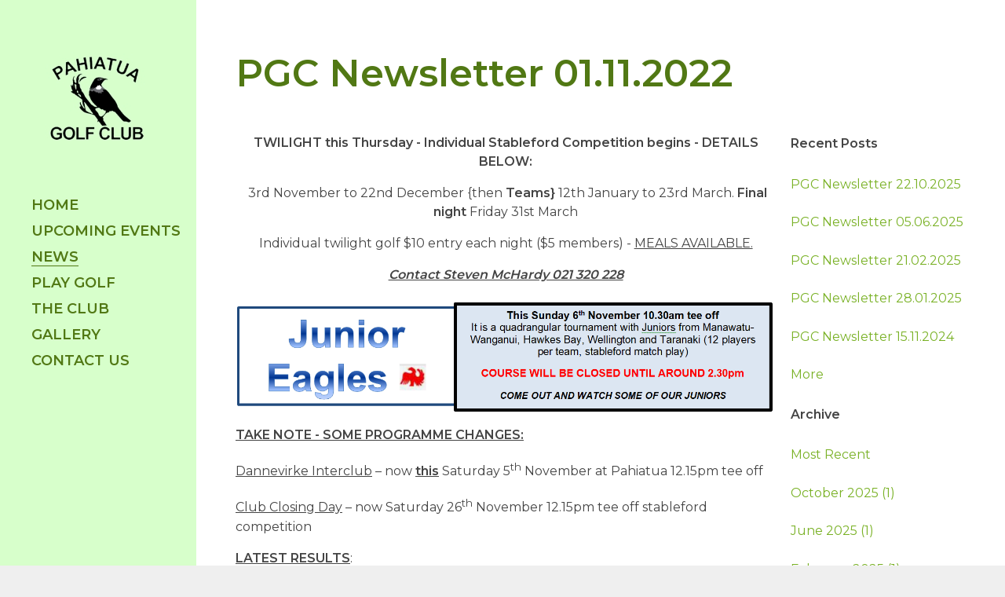

--- FILE ---
content_type: text/html;charset=UTF-8
request_url: https://www.pahiatuagolfclub.co.nz/blog/956479
body_size: 342411
content:
<!DOCTYPE html PUBLIC "-//W3C//DTD XHTML 1.0 Transitional//EN" "https://www.w3.org/TR/xhtml1/DTD/xhtml1-transitional.dtd"> 
		
		

		<html lang="en">

<head>
<title>PGC Newsletter 01.11.2022 - Club News - Pahiatua Golf Club</title>

	

	  
	  



<meta http-equiv="Content-Type" content="text/html; charset=utf-8" />
	<meta name="generator" content="CMS Tool www.cms-tool.net" />
	<meta name="viewport" content="width=device-width, initial-scale=1">
	
		
		
	
	
	<link rel="canonical" href="https://www.pahiatuagolfclub.co.nz/blog/956479" />

	
	<link rel="alternate" type="application/rss+xml" title="RSS 2.0" href="/page/news/rss.xml" />
		<link rel="alternate" type="text/xml" title="RSS .92" href="/page/news/rss.xml" />
		<link rel="alternate" type="application/atom+xml" title="Atom 0.3" href="/page/news/rss.xml" />











<link rel="preload" as="style" href="/uploads/js/cmscommon_core.css?ver=1764793977451"/><link type="text/css" rel="stylesheet" media="all" href="/uploads/js/cmscommon_core.css?ver=1764793977451"/>
	<link rel="preload" as="style" href="/uploads/js/cmscommon_core_mobile.css?ver=1760409706268"/><link type="text/css" rel="stylesheet" media="screen and (max-width: 640px)" href="/uploads/js/cmscommon_core_mobile.css?ver=1760409706268"/>


 



<link type="text/css" rel="stylesheet" href="/css/publishedA.css?ver=1685538077156" media="all"/>



 




 


  
<script type="text/javascript">var dynamicURL='/blog/956479';var cid=125532;var page=552722;</script>
	
	
	<link rel="preload" as="script" href="//code.jquery.com/jquery-3.6.0.min.js"/><script type="text/javascript" src="//code.jquery.com/jquery-3.6.0.min.js"></script>
	

	 
	<link rel="preload" as="script" href="/uploads/js/cmscommon_colorbox.js?ver=1678842460243"/><script type="text/javascript" src="/uploads/js/cmscommon_colorbox.js?ver=1678842460243"></script>
		<link rel="preload" as="script" href="/uploads/js/cmscommon_core.js?ver=1765853974126"/><script type="text/javascript" src="/uploads/js/cmscommon_core.js?ver=1765853974126"></script>
		<link rel="preload" as="script" href="/uploads/js/cmscommon_clientside.js?ver=1754960540272"/><script type="text/javascript" src="/uploads/js/cmscommon_clientside.js?ver=1754960540272"></script>

	

	

	

	<!-- fb -->
	
	<link href="https://fonts.googleapis.com/css?family=Montserrat:400,600,700" rel="stylesheet">

	<link rel="preload" as="script" href="/_scripts.js?ver=1628217475306"/><script type="text/javascript" src="/_scripts.js?ver=1628217475306"></script>


	
	
	
	
<meta property="og:type" content="article" />
	
	
	<meta property="og:title" content="PGC Newsletter 01.11.2022"/>
	
	<meta property="og:site_name" content="Pahiatua Golf Club"/>
	
	<meta property="og:description" content="By Colleen Daysh"/>
	
	
	
	<meta property="og:url" content="https://www.pahiatuagolfclub.co.nz/blog/956479"/>
</head>













<body id="pageid552722" class="wgtid125 cmsTemplateA  cmsPublicViewer" data-uid="125532" data-cid="125532" data-page="552722"   data-blogid="956479">



<div id="fb-root"></div>
			<script async defer crossorigin="anonymous" src="https://connect.facebook.net/en_US/sdk.js#xfbml=1&version=v9.0&appId=227690653908138" nonce="VFGhp3IJ"></script>
	

	<div id=cmsBrowserTopFixed>
	<div id="cmsBrowserHeaderTools" class="cmsEditableTemplate cmsEditableWidgetsArea " >
	
	</div>  





	</div>
	
	
	

	<div class=cmsOuterContainer id="cmsTemplateOuterContainer" chunk="wgtdata/_templateA.html">

	<div id="outer" class="templateA page"> 
 <div id="inner"> 
  <div id="mobbtn" class="mobile">
    MENU 
  </div> 
  <div id="masthead"> 
   <div id="logocontainer"> <div id="cmslogo" class="cmsEditableTemplate">
<a href="/"><img src="/images/tui9_200.jpg" border="0" alt="Pahiatua Golf Club" class="logo cmsLogoImg w200 h157"/></a>
</div> 
   </div> 
   <div id="menuandsearch" class="desktop">
     <div id=menu class=menu><ul id=nav class="nav navbar-nav"><li id="mbtn552723"><a accesskey="1" href="/">Home</a></li><li id="mbtn552727"><a href="/page/552727">Upcoming Events</a></li><li id="mbtn552722" class="menuliactive"><a href="/news.html" class="menuactive">News</a></li><li id="mbtn552799"><a href="/page/552799">Play Golf</a></li><li id="mbtn552890"><a href="/page/552890">The Club</a></li><li id="mbtn552724"><a href="/page/552724">Gallery</a></li><li id="mbtn552721"><a accesskey="9" href="/contact.html">Contact Us</a></li></ul></div> 
    <div class="cleared"></div> 
   </div> 
   <!--end menuandsearch--> 
   <div id="vcart"> 
    <script type="text/javascript">// <![CDATA[
document.write("<span id=cmsViewCartLink></span>");
// ]]></script> 
   </div> 
   <div id="infowrap"> 
    <div id="infoandlogin">
      <div id="cmsPageHeaderTopTools" class="cmsEditableTemplate cmsEditableWidgetsArea " >
	
	</div>  






 
    </div> 
   </div> 
  </div> 
  <div id="container"> 
   <div id="bannercontainer">
      
   </div> 
   <div id="pagebannercontainer">
      
   </div> 
   <div class="cleared"></div> 
   <div id="breadcrumb" class="mobile">
     <small class=breadcrumbtrail><span class="bcPrefix">&gt;</span> <a class=breadcrumblink href="/">Home</a> <span class="bcSeparator">&gt;</span> <a class=breadcrumblink href="/news.html">News</a> <span class="bcSeparator">&gt;</span> <a class=breadcrumblink href="/blog/956479">PGC Newsletter 01.11.2022</a> </small> 
   </div> 
   <div id="heading"> 
    <h1>PGC Newsletter 01.11.2022</h1> 
   </div> 
   <div id="maincontent">
				<div id="cmsPageHeaderToolsBelowHeading" class="cmsEditableTemplate cmsEditableWidgetsArea cmsUsualWidth" >
	
	</div>
		
		


		
		<div id="cmsPageContainer" pageid="552722" headingid="cmsBlogHeading">

		
		
		 
		

		

		<div id="ContentCMS" accesskey="[" class="cmsUsualWidth ">
 






<div id="cmsBlogContainer">

	<div id="cmsBlogContentsColumn" blogid="956479" class="floatLeft75PC BlogItem">   

		
		 
		<div id="cmsBlogText"  class="cmsBlogText "><p align="center"><b>TWILIGHT this Thursday - Individual Stableford Competition begins - DETAILS BELOW:</b></p>
<p align="center"><b>&nbsp;</b>3rd November to 22nd December {then <b>Teams} </b>12th January to 23rd March. <b>Final night </b>Friday 31st March</p>
<p align="center">Individual twilight golf $10 entry each night ($5 members) - <u>MEALS AVAILABLE.</u></p>
<p align="center"><b><i><u>Contact Steven McHardy 021 320 228</u></i></b><i><u></u></i></p>
<p align="center"><i><img src="[data-uri]" alt="" /></i></p>
<p><b><u>TAKE NOTE - SOME PROGRAMME CHANGES:</u></b></p>
<p><u>Dannevirke Interclub</u> &ndash; now <b><u>this</u></b> Saturday 5<sup>th</sup> November at Pahiatua 12.15pm tee off</p>
<p><u>Club Closing Day</u> &ndash; now Saturday 26<sup>th</sup> November 12.15pm tee off stableford competition</p>
<p><span style="text-decoration: underline;"><strong>LATEST RESULTS</strong></span>:</p>
<table border="1" cellspacing="0" cellpadding="0" style="width: 886px;">
<tbody>
<tr>
<td width="248" valign="top">
<p><b><i><u>Saturday 17<sup>th</sup> September &ndash; Stableford (missed from last newsletter)</u></i></b></p>
<p><b>&nbsp;Seniors: </b></p>
<p>1<sup>st</sup> M Hemopo 35 points</p>
<p>2<sup>nd</sup> R Stewart 34 points</p>
<p>3<sup>rd</sup> N Coombe 32 points</p>
<p><b>Juniors: </b></p>
<p>1<sup>st</sup> S Huddleston 35 points by lot</p>
<p>2<sup>nd</sup> C Terry 35 points</p>
<p>3<sup>rd</sup> A Bisset 32 points</p>
<p><b>Closest to the Pin #12: </b>N Coombe</p>
</td>
<td width="307" valign="top">
<p>&nbsp;</p>
<table cellpadding="0" cellspacing="0" style="width: 100%;">
<tbody>
<tr>
<td>
<div>
<p align="center"><b><u>BUSH CLASSIC IS NOW FULL!!</u></b></p>
<p align="center">Don&rsquo;t say you weren&rsquo;t warned!</p>
<p align="center">You can still enter and go onto a waiting list. Check out our wonderful website for details on how to enter.</p>
<p>&nbsp;</p>
<p>&nbsp;</p>
</div>
</td>
</tr>
</tbody>
</table>
<p align="center"><span style="text-align: left;">&nbsp;</span></p>
<p>&nbsp;<img src="[data-uri]" alt="" /></p>
<p>&nbsp;</p>
<p>&nbsp;</p>
<p><b><i><u>Thursday 6<sup>th</sup> October &ndash; Hibberd Trophy (Stableford)</u></i></b></p>
<p>1<sup>st</sup> P Johns 36 points by lot</p>
<p>2<sup>nd</sup> L Toheriri 36 points</p>
<p>&nbsp;</p>
</td>
<td width="331" valign="top">
<p><b><i><u>Saturday 8<sup>th</sup> October &ndash; Stableford</u></i></b></p>
<p><b>&nbsp;Seniors: </b></p>
<p>1<sup>st</sup> M Hemopo 36 points by lot</p>
<p>2<sup>nd</sup> L Cotton 36 points</p>
<p>3<sup>rd</sup> R Stewart 34 points</p>
<p><b>Juniors: </b></p>
<p>1<sup>st</sup> I Fraser 36 points by lot</p>
<p>2<sup>nd</sup> L Toheriri 36 points</p>
<p>3<sup>rd</sup> &nbsp;A Bisset 29 points</p>
<p><b>Closest to the Pin: </b>#9 -<b> </b>N Coombe, #12 &ndash; F Potini</p>
<p><b>Twos:</b> D Pierey</p>
<p>&nbsp;</p>
</td>
</tr>
<tr>
<td width="248" valign="top">
<p><b><i><u>Tuesday 11<sup>th</sup> October &ndash; LGU Silver Medal and Stableford Button</u></i></b></p>
<p>1<sup>st</sup> = M Alding and M Brislane 71 nett</p>
<p>3<sup>rd</sup> = L Cotton and R Newman 73 nett</p>
<p>5<sup>th </sup>D Smith 76 nett</p>
<p><b>Twos</b>: B Smith (9), <b>Accuracy &ndash; Longest Putt: (18): </b>M Alding</p>
<p><u>Joint winners of Silver Medal and Stableford Button:</u> M Alding and M Brislane with 71 nett and 38 stableford points</p>
<p>&nbsp;</p>
</td>
<td width="307" valign="top">
<p><b><i><u>Saturday 15<sup>th</sup> October &ndash; Stableford </u></i></b></p>
<p><b>Seniors: </b></p>
<p>1<sup>st </sup>&nbsp;N Pearson 38</p>
<p>2<sup>nd</sup> M Hemopo 36 points</p>
<p>3<sup>rd</sup> P Johns 34 points</p>
<p><b>Juniors: </b></p>
<p>1<sup>st</sup> D Percy 35 points</p>
<p>2<sup>nd</sup> A Devonshire 33 points by lot</p>
<p>3<sup>rd</sup> M Alding 33 points</p>
<p><b>Closest to the Pin: </b>#9 &ndash;<b> </b>C Wallace, #12 &ndash; S Huddleston</p>
<p><b>There were no twos </b></p>
<p>&nbsp;</p>
</td>
<td width="331" valign="top">
<p><b><i><u>Tuesday 18<sup>th</sup> October &ndash; Shootout </u></i></b><i>(13 ladies in the shootout this year)</i></p>
<p><b><i><u>Last 3 in the field </u></i></b>&ndash; Jo Bisset, Seona Ashton &ndash; WINNER of ALOMA JACKSON TROPHY: Deirdre Power, Congratulations.</p>
<p>Others in the field:</p>
<p>Margaret Drysdale, Margaret Brislane, Deb Henricksen, Paula McCool, Mary Bollard, Trish Cuttance, Dawn Smith, Sue Ross, Alison Mason, Margaret Alding.<i></i></p>
<p>Well done, everyone</p>
</td>
</tr>
<tr>
<td width="248" valign="top">
<p><b><i><u>Saturday 22<sup>nd</sup> October &ndash; Stableford</u></i></b></p>
<p>1<sup>st</sup> F Potini 34 points</p>
<p>2<sup>nd</sup> M Hemopo 32 points by lot</p>
<p>3<sup>rd</sup> T Kerins 32 points</p>
<p><b>Closest to the Pin: </b>#9 and #12 &ndash; L Toheriri</p>
<p><b>Twos:</b> M Hemopo #14</p>
</td>
<td width="307" valign="top">
<p><b><i><u>Tuesday 25<sup>th</sup> October &ndash; Bingo, Bango, Bongo</u></i></b></p>
<p>1<sup>st</sup> M Hunt 24 points</p>
<p>2nd= D Smith and M Brislane 21 points</p>
<p><b>Twos</b>: M Brislane (9)</p>
<p><b>Accuracy closest to the Pin (9): </b>M Brislane</p>
<p>&nbsp;</p>
</td>
<td width="331" valign="top">
<p><b><i><u>Thursday 27<sup>th</sup> October &ndash; Hibberd Trophy (Stableford)</u></i></b></p>
<p>1<sup>st</sup> D Percy 38 points</p>
<p>2<sup>nd</sup> I Fraser 36 points<b><i><u></u></i></b></p>
</td>
</tr>
<tr>
<td width="886" colspan="3" valign="top">
<p><b><i><u>Labour Day Monday 24<sup>th</sup> October- YELLOW TEE TOURNAMENT </u></i></b></p>
<p><b>Seniors: </b>1<sup>st</sup><b> </b>Jason Smith 35 points by lot, 2<sup>nd</sup> D Pierey 35 points, 3<sup>rd</sup> J Bennett-Davies 34 points by lot, 4<sup>th</sup> N Pearson 34 points, 5<sup>th</sup> P Johns 34 points, 6<sup>th</sup> M Thomson 34 points, 7<sup>th</sup> L Cotton 33 points by lot, 8<sup>th</sup> P Bourke 33 points</p>
<p><b>Juniors: </b>1<sup>st</sup> E Traill 38 points, 2<sup>nd</sup> D Smith 37 points by lot, 3<sup>rd</sup> D Falconer 37 points, 4<sup>th</sup> G Smith 35 points, 5<sup>th</sup> J Ruwhiu 34 points, 6<sup>th</sup> S Gordon 32 points by lot, 7<sup>th</sup> R Fryer 32 points, 8<sup>th</sup> D Percy 31 points</p>
<p><b>Card draw: </b>M Alding and J Kelly</p>
<p><b>Closest to Pin:</b> Senior (18) &ndash; J Brock, Junior (12) &ndash; S Gordon</p>
<p><b>Second shot to the Green:</b> Senior - N Pearson. Junior (2) &ndash; S Huddleston</p>
<p><b>Longest Putt:</b> M Alding</p>
<p><b>Twos: </b>J Blatchford</p>
</td>
</tr>
<tr>
<td width="248" valign="top">
<p><b><i><u>Saturday 29<sup>th</sup> October &ndash; Stableford AGAIN!</u></i></b></p>
<p>1<sup>st</sup> R Fryer 37 points</p>
<p>2<sup>nd</sup> F Potini 35 points by lot</p>
<p>3<sup>rd</sup> P Timmins 35 points</p>
<p><b>Closest to the Pin: </b>#9 &ndash; N Pearson, #12 T Kerins</p>
<p><b>Twos:</b> N Pearson (9)<b></b></p>
</td>
<td width="307" valign="top">
<p><b><i><u>Tuesday 1<sup>st</sup> November &ndash; Melbourne Cup Horse and Jockey - Stableford</u></i></b></p>
<p>1<sup>st</sup> 69 - M Alding (37) and P Bisset (32)</p>
<p>2<sup>=</sup> 66 - P Huddleston (34) and M Brislane (32) &amp; T Cuttance (33) and D Smith (33)</p>
<p>4<sup>th</sup> 64 - L Cotton (33) and L Wheeler (31)</p>
<p><b>Twos</b>: P McCool (9), K Ball (9), D Henricksen (9), M Brislane (14)</p>
<p><b>Longest Putt (4): </b>T Cuttance</p>
</td>
<td width="331" valign="top">
<p>&nbsp;</p>
<p>&nbsp;</p>
</td>
</tr>
</tbody>
</table>
<p align="center"><b><u>&nbsp;</u></b></p>
<p align="center"><b><u>PAHIATUA GOLF CLUB THANKS ALL OUR GENEROUS SPONSORS</u></b></p>
<p align="center"><b><u>Please support them whenever you can</u></b></p>
<p align="center"><b><u><img src="[data-uri]" alt="" />END</u></b></p>
<p align="center"></p></div><!-- end content div cmsBlogText --> 

		


		

		

		<div class=cmsBlogSharingWidgets style="margin-top: 10px">

				<script async defer crossorigin="anonymous" src="https://connect.facebook.net/en_US/sdk.js#xfbml=1&version=v9.0&appId=227690653908138&autoLogAppEvents=1" nonce="y7yQRq04"></script>


	<div class="fb-like" data-href="https://www.pahiatuagolfclub.co.nz/blog/956479" data-width="" data-layout="standard" data-action="like" data-size="large" data-share="true" style="margin: 10px 0;" ></div>







				
			</div>

		

		<p><small class="blogitemdate">Posted: Wednesday 2 November 2022</small></p>

		


		




		

	</div>
	<div class=floatRight25PC>
	<div id="cmsBlogArchiveColumn">

	<div class="cmsBlogArchiveSection" id="cmsBlogArchiveRecentPosts">
			<h4>Recent Posts</h4>
			<ul class="blog-recent-posts  list-style-default">
				<li class=cmsItemLI><div class=cmsItem><div class=cmsTitle><a href="/blog/2242430">PGC Newsletter 22.10.2025</a></div></div></li><li class=cmsItemLI><div class=cmsItem><div class=cmsTitle><a href="/blog/2236213">PGC Newsletter 05.06.2025</a></div></div></li><li class=cmsItemLI><div class=cmsItem><div class=cmsTitle><a href="/blog/2224019">PGC Newsletter 21.02.2025</a></div></div></li><li class=cmsItemLI><div class=cmsItem><div class=cmsTitle><a href="/blog/2223377">PGC Newsletter 28.01.2025</a></div></div></li><li class=cmsItemLI><div class=cmsItem><div class=cmsTitle><a href="/blog/2221132">PGC Newsletter 15.11.2024</a></div></div></li>
				<li class=cmsItemLI><div class=cmsItem><div class=cmsTitle><a href="/page/552722">More</a></div></div></li>
			</ul>
		</div>

	

	
	<div class="cmsBlogArchiveSection" id="cmsBlogArchiveArchive">
			<h4>Archive</h4>
			<ul class="blog-month-summary  list-style-default">
				<li class=cmsItemLI><div class=cmsItem><div class=cmsTitle><a href="/page/552722">Most Recent</a></div></div></li>
				<li class=cmsItemLI><div class=cmsItem><div class=cmsTitle><a href="/page/552722?filterMonth=10&filterYear=2025">October 2025 (1)</a></div></div></li><li class=cmsItemLI><div class=cmsItem><div class=cmsTitle><a href="/page/552722?filterMonth=6&filterYear=2025">June 2025 (1)</a></div></div></li><li class=cmsItemLI><div class=cmsItem><div class=cmsTitle><a href="/page/552722?filterMonth=2&filterYear=2025">February 2025 (1)</a></div></div></li><li class=cmsItemLI><div class=cmsItem><div class=cmsTitle><a href="/page/552722?filterMonth=1&filterYear=2025">January 2025 (1)</a></div></div></li><li class=cmsItemLI><div class=cmsItem><div class=cmsTitle><a href="/page/552722?filterMonth=11&filterYear=2024">November 2024 (1)</a></div></div></li><li class=cmsItemLI><div class=cmsItem><div class=cmsTitle><a href="/page/552722?filterMonth=9&filterYear=2024">September 2024 (2)</a></div></div></li><li class=cmsItemLI><div class=cmsItem><div class=cmsTitle><a href="/page/552722?filterMonth=8&filterYear=2024">August 2024 (1)</a></div></div></li><li class=cmsItemLI><div class=cmsItem><div class=cmsTitle><a href="/page/552722?filterMonth=7&filterYear=2024">July 2024 (1)</a></div></div></li><li class=cmsItemLI><div class=cmsItem><div class=cmsTitle><a href="/page/552722?filterMonth=6&filterYear=2024">June 2024 (1)</a></div></div></li><li class=cmsItemLI><div class=cmsItem><div class=cmsTitle><a href="/page/552722?filterMonth=5&filterYear=2024">May 2024 (2)</a></div></div></li><li class=cmsItemLI><div class=cmsItem><div class=cmsTitle><a href="/page/552722?filterMonth=4&filterYear=2024">April 2024 (1)</a></div></div></li><li class=cmsItemLI><div class=cmsItem><div class=cmsTitle><a href="/page/552722?filterMonth=3&filterYear=2024">March 2024 (1)</a></div></div></li>
				<li class=cmsItemLI><div class=cmsItem><div class=cmsTitle><a href="/page/552722/chat/blog-archive-full.html">Older Posts</a></div></div></li>
			</ul>
		</div>

    
	


	
	<div class="cmsBlogArchiveSection" id="cmsBlogAllTags">
			<h4>Tags</h4>
			<ul class="blog-tag-summary  list-style-default">
				<li class=cmsItemLI><div class=cmsItem><div class=cmsTitle>
						<a href="/page/552722?filterTag=newsletter">newsletter</a>
						</div></div></li><li class=cmsItemLI><div class=cmsItem><div class=cmsTitle>
						<a href="/page/552722?filterTag=Lisa+Cotton">Lisa Cotton</a>
						</div></div></li><li class=cmsItemLI><div class=cmsItem><div class=cmsTitle>
						<a href="/page/552722?filterTag=summer+shootout">summer shootout</a>
						</div></div></li>
			</ul> 
		</div>   

<!-- end cmsBlogArchiveColumn -->
</div>
	</div>
	<br style="clear:both">
</div>



</div><!-- End ContentCMS-->



</div><!-- End cmsPageContainer-->





<div id="cmsPageFooterTools" class="cmsEditableTemplate cmsEditableWidgetsArea cmsUsualWidth" >
	
	</div>  














<script type="application/ld+json" class="cmsSchemaGraph">
{
"@context":"https://schema.org",
"@graph":[

{
		"@type":"Organization",
		"@id":"https://www.pahiatuagolfclub.co.nz#organization",
		"url":"https://www.pahiatuagolfclub.co.nz",
		"name":"Pahiatua Golf Club",
		"telephone":"021 186 1195",
		

		"sameAs":[  "Pahiatua Golf Club"  ],
		"logo":
			{
				"@type":"ImageObject",
				"@id":"https://www.pahiatuagolfclub.co.nz#logo",
				"url":"https://www.pahiatuagolfclub.co.nz/images//tui9_200.jpg",
				"caption":"Pahiatua Golf Club"
			},
		"image":[
			
			{ "@id":"https://www.pahiatuagolfclub.co.nz#logo" }
		]
	} ,
	{
		"@type":"WebSite",
		"@id":"https://www.pahiatuagolfclub.co.nz#website",
		"url":"https://www.pahiatuagolfclub.co.nz",
		"name":"Pahiatua Golf Club",
		"publisher":{ "@id":"https://www.pahiatuagolfclub.co.nz#organization"	},
		"potentialAction":
		{
			"@type":"SearchAction",
			"target":"https://www.pahiatuagolfclub.co.nz/page/search/search-results.html?search_keywords={search_term_string}",
			"query-input":"required name=search_term_string"
		}
	},
	{
		"@type":"WebPage",
		"@id":"https://www.pahiatuagolfclub.co.nz/blog/956479#webpage",
		"url":"https://www.pahiatuagolfclub.co.nz/blog/956479",
		"inLanguage":"en",
		"name":"",
		"isPartOf":{"@id":"https://www.pahiatuagolfclub.co.nz#website"},
		"about":{"@id":"https://www.pahiatuagolfclub.co.nz#organization"},
		"datePublished":"",
		"dateModified":"",
		"description":""
	}
	,{
	  "@type": "NewsArticle",
	  "mainEntityOfPage": "https://www.pahiatuagolfclub.co.nz/blog/956479",
	  "headline": "PGC Newsletter 01.11.2022",
	  
	  "datePublished": "2022-11-02",
	  "dateModified": "2022-11-02",
	  
	  "author": {	"@id":"https://www.pahiatuagolfclub.co.nz#organization"	  },
	  "publisher": {	"@id":"https://www.pahiatuagolfclub.co.nz#organization"	  },
	  "description":  "By Colleen Daysh"
	}
]}
</script>




 
  
</div> 
   <!--end sidebar content--> 
   <div class="cleared"></div> 
   <div id="footer">
     <div class="cmsEditableText containsContentBox " id="ws_template_footer" chunk="/footer.html"><div class="is-wrapper"><div class="is-section is-box is-section-20" style="background-color: rgb(121, 177, 37);"><div class="is-boxes"><div class="is-box-centered"><div class="is-container is-builder is-content-980 ui-droppable" id="contentareao3GuB" style="zoom: 1;"><div class="row clearfix"><div class="column full"><p style="text-align: center;"><span style="color: rgb(255, 255, 255);">Our location: Between&nbsp;Woodville &amp; Pahiatua on State Highway 2 near the iconic Tui Brewery at Mangatainoka</span>.</p></div></div></div></div></div></div><div style="height:1px"></div></div></div> 
    <div class="cleared"></div> 
   </div> 
   <div id="copy"> 
    <div id="foot">
      


<table width="100%">
	<tr>
		<td align="center">	
			<p align="center">
				<small class="copyright">
					&copy; Copyright 2026 <a class="copyright" target="_top" href="https://www.pahiatuagolfclub.co.nz" style="text-decoration:none;">Pahiatua Golf Club</a> 
				</small>
			</p>
		</td>
	</tr>
</table>



 
    </div> 
   </div> 
  </div> 
  <div id="mobmenu" class="mobile"> 
   <div id="topbox"> 
    <div id="moblogo"> <div id="cmslogo" class="cmsEditableTemplate">
<a href="/"><img src="/images/tui9_200.jpg" border="0" alt="Pahiatua Golf Club" class="logo cmsLogoImg w200 h157"/></a>
</div> 
    </div> <div id=menu class=menu><ul id=nav class="nav navbar-nav"><li id="mbtn552723"><a accesskey="1" href="/">Home</a></li><li id="mbtn552727"><a href="/page/552727">Upcoming Events</a></li><li id="mbtn552722" class="menuliactive"><a href="/news.html" class="menuactive">News</a></li><li id="mbtn552799"><a href="/page/552799">Play Golf</a></li><li id="mbtn552890"><a href="/page/552890">The Club</a></li><li id="mbtn552724"><a href="/page/552724">Gallery</a></li><li id="mbtn552721"><a accesskey="9" href="/contact.html">Contact Us</a></li></ul></div> 
   </div> 
  </div> 
  <!-- end outer --> 
 </div> 
</div>
	 
		



		</div><!-- cms outer wrap -->


		

		



		
		
		<div id=cmsBrowserBottomFixed>
			<div id="cmsBrowserFooterTools" class="cmsEditableTemplate cmsEditableWidgetsArea " >
	
	</div>  





		</div>
			
			
				
				

						
	
<link href="//fonts.googleapis.com/css?family=Montserrat:400,700&display=swap" rel="stylesheet" type="text/css"><link type="text/css" rel="stylesheet" href="/uploads/shared/js/cmscommon_contentbox_advanced.css"  media="all" />
</body>
	</html>


<!--r21,u1123824,c125532,p552722,w125,t117572,m903,s202-->

--- FILE ---
content_type: text/css
request_url: https://www.pahiatuagolfclub.co.nz/css/publishedA.css?ver=1685538077156
body_size: 3877
content:
body {background-color:#efefef ;}
body,
.cmsDefaultTextLogo a,
.cmsDefaultTextLogo a:link,
.copyright, a.copyright, .copyright a,
a.copyright:link {color:#444 ;}
body.cmsPopup {background-color:white ;background-image:none;padding:2%;box-sizing:border-box;}
body.cmsPopup {background-color:#fff ;}
.cmsDefaultTextLogo a, .cmsDefaultTextLogo a:link {color:#517814 ;}
.btn.btn-primary, .btn-primary {background-color:#d7ffcb ;}
.btn.btn-primary:hover {background-color:#999;}
.cmsDefaultTextLogo a, .cmsDefaultTextLogo a:link {color:#d7ffcb ;}
.btn.btn-primary, .btn-primary {background-color:#d7ffcb ;}
.btn.btn-primary, .btn-primary {background-color:#585858 ;}
.btn.btn-primary, .btn-primary {color:#fff ;}
.btn.btn-primary, .btn-primary {color:#fff ;}
body {margin:0px;padding:0px;}
html,body {padding:0;margin:0;line-height:1.5em;height:100%;}
#outer,#inner{height:100%;}
#inner{-webkit-transition:left 0.5s ease-in-out;-moz-transition:left 0.5s ease-in-out;-o-transition:left 0.5s ease-in-out;transition:left 0.5s ease-in-out;left:0;position:relative;display:flex;}
#masthead{width:250px;flex-shrink:0;top:0;bottom:0;left:0;z-index:1;background-color:#d7ffcb;background-color:;}
#copy{background-color:#517814;color:#fff;}
#copy p,#copy a{color:#fff;}
#container{width:100%;padding:50px 0 0;max-width:1400px;background-color:#fff;box-sizing:border-box;min-height:100%;}
.homepage #container{padding:0;}
b,strong{font-weight:600;}
.shopping #container{width:100%;padding:0;max-width:none;box-sizing:border-box;}
.shoppingListBody .shopping #heading,.shoppingListBody .shopping #breadcrumb,.shopping.gallery #heading, .shopping.gallery #breadcrumb{display:none;}
.productViewBody .shopping #container,.shopping.checkout #container,.shopping.submit #container,.shopping.subpage #container{max-width:1400px;padding:50px 50px 50px 50px;}
.shoppingListBody #footer,.gallery #footer{padding:40px 50px;}
.viewCartLink, .viewCartCheckoutLink{color:#517814;}
.productViewBody .shopping #heading,.productViewBody .shopping #breadcrumb{display:block;}
li .cmsItem .cmsTitle,li .cmsItem .cmsTitle {margin:10px 0;}
.galleryViewText{margin-top:20px;}
#ContentCMS .row img{max-width:none;width:100%;height:auto;}
.mainPrice .value, .productPrice .value {font-size:1.5em;}
.ProductList .cmsItem .cmsPrice {width:48%;margin-top:8px;}
.ProductList .cmsItem .productlisttdbuy{width:52%;}
.cmsTitleAndText.productlisttdtitle{padding:0 3%;box-sizing:border-box;}
.productslist .cmsItem .cmsPriceAndEnquiry{padding:12px 3%;box-sizing:border-box;}
.productSummaryRightAlignedBlock {display:block;width:48%;float:left;}
.is-wrapper>div{float:none;}
#cmsPageContainer .is-boxes .is-box + .is-box{border-left:1px solid #ccc;}
#cmsPageContainer .is-section{border-bottom:1px solid #ccc;}
#cmsPageContainer .is-container{}
#heading,.cmsUsualWidth,#cmsPageHeaderToolsBelowHeading,#cmsPageFooterTools,#product-moreinfo,#memberSecurityBlock,#breadcrumb {padding-left:50px;padding-right:50px;margin-right:auto;margin-left:auto;}
.cmsUsualWidth.noPadding{padding-left:0;padding-right:0;}
.cmsUsualWidth.containsContentBox {max-width:none!important;width:100%!important;padding-left:0!important;padding-right:0!important;}
.constrainContentBox .cmsUsualWidth.containsContentBox {margin-right:auto;margin-left:auto;}
a{color:#d7ffcb;color:#79b125;text-decoration:none;}
a:hover{color:;color:#585858;}
h1{color:#517814;font-size:2.5rem;}
h2{font-size:2rem;color:;}
h3,h4{color:;}
input[type=submit].buybutton, input[type=submit].btnAddToShoppingBasket, input[type=submit].shoppingbasketcheckoutbutton,input[type=submit].checkoutsubmitorder {font-size:120%!important;padding:4px 15px;margin:2px;}
input, select {font-size:100%;border:1px solid #444;border:1px solid #ccc;background-color:#fff;background-color:;margin:2px 0;padding:4px;box-sizing:border-box;-moz-box-sizing:border-box;}
textarea {font-size:100%;border:1px solid #ccc;background-color:#fff;padding:4px;box-sizing:border-box;-moz-box-sizing:border-box;}
input[type=text]{text-indent:0px;}
input[type=submit],input[type=button]{background-color:#d7ffcb;background-color:#79b125;color:#fff;border:0px;height:auto;padding:4px 10px;}
input:hover[type=submit]{background-color:#585858;background-color:;height:auto;}
.btn.btn-primary{background-color:#d7ffcb;background-color:#79b125;color:#fff;}
hr {color:#ccc;background-color:#ccc;height:1px;border:none;padding:0;margin:2px 0px 2px 0px;}
#mobbtn{background-color:;background-color:#d7ffcb;background-color:#79b125;color:#fff;position:absolute;top:8px;right:15px;padding:4px 8px;border-radius:3px;z-index:10000000;cursor:pointer;}
body .cmsDefaultTextLogo a, body .cmsDefaultTextLogo a:link {color:#517814;}
.viewCartLink{padding-top:10px;}
.viewCartLink,.viewCartCheckoutLink {width:100%;display:block;text-align:center;}
.viewCartSlash{display:none;}
#mobmenu{top:-40px;transition:opacity .25s ease-in-out, top .4s ease-in-out;-moz-transition:opacity .25s ease-in-out, top .4s ease-in-out;-webkit-transition:opacity .25s ease-in-out, top .4s ease-in-out;opacity:0;}
#mobmenu.mobile{visibility:hidden;display:block;position:absolute;}
.fixedHeader #topbox{max-width:1210px;margin:0 auto 0;position:relative;}
.fixedHeader #mobmenu{width:100%;top:0;opacity:1;visibility:visible;position:fixed;z-index:9999;left:0;background:#fff;min-height:60px;-webkit-box-shadow:0 2px 42px rgba(0,0,0,0.2);box-shadow:0 2px 42px rgba(0,0,0,0.2);}
.fixedHeader #mobmenu #menu{background:none;}
.fixedHeader #moblogo{float:left;}
.fixedHeader #menu{float:right;padding-right:25px;max-width:75%;}
.fixedHeader #menu a{line-height:60px;text-transform:uppercase;}
.fixedHeader #menu ul ul a{line-height:initial;padding:5px 0;display:inline-block;}
.fixedHeader #cmslogo b,.fixedHeader #cmslogo strong {font-size:28px !important;}
.fixedHeader #cmslogo .cmsDefaultTextLogo {margin:0;padding-left:25px;width:auto;overflow:visible;}
.fixedHeader #cmslogo .logo {height:60px;width:auto;padding-left:25px;}
.fixedHeader #cmslogo .cmsDefaultTextLogo a{line-height:60px;}
.alsoConsider .cmsTitle, .bloglistitemtitle {font-size:inherit;}
.cmsItem a.moreInfo, .cmsMoreInfo, .cmsNavButtons a {border:0px solid #CACACA;}
h1,h2,h3,h4,h5,h6,#menu,#infoandlogin{font-weight:600;line-height:1.0em;}
#heading{margin-top:15px;}
.cleared {clear:both;margin:0;padding:0;border:none;font-size:1px;}
#outer{margin:0 auto 0;position:relative;}
#logocontainer{position:relative;margin:50px 5% 40px;}
#thebanner {max-height:500px;overflow:hidden;}
#cmslogo{text-align:center;background-color:;}
#cmslogo .logo{margin:auto;}
#cmslogo b, #cmslogo strong{color:#517814 !important;font-size:2em;line-height:1.2em !important;font-weight:normal;}
#cmslogo .cmsDefaultTextLogo {margin:1% 5%;}
body.contentbox #heading{display:none;}
body.contentbox #container{padding-top:0;}
.is-container{margin-top:40px;margin-bottom:40px;width:100%;}
#breadcrumb{}
#maincontent{}
#ContentCMS{}
#ContentCMS table {border-collapse:collapse;}
#heading h1{line-height:1.2em;margin-top:0;}
.homepage #heading{display:none;}
#foot {min-height:40px;max-width:1210px;margin:auto;padding:0px 8px;}
#footer{}
#footer .item{width:29%;float:left;margin-right:4%;}
#footer h3{}
#footer #map{float:right;margin:0;}
#footer #rright.empty{display:none;}
.newsitemback{font-size:120%;}
.list-style-hover .cmsItem {position:relative;min-height:0;border:none;}
ul.list-style-default .eventsListIndent {margin-left:0px;}
#cboxWrapper A:visited,#cboxWrapper A:link,#cboxContent a{color:#282827;color:#d7ffcb;color:#79b125;}
#cboxContent a:hover{color:#CEA500;}
#cboxContent .shoppingbasket td{padding:0;}
.basketSummaryLineItems {border-top:1px dotted #ccc;}
.basketSummaryLineItems ul li {border-bottom:1px dotted #ccc;}
#sidebarcontent .featuredproducts{clear:both;overflow:auto;border-bottom:1px solid #ccc;}
#sidebarcontent .featuredproducts h2{font-size:15px;margin:6px 0 3px 0;letter-spacing:1.3px;}
#sidebarcontent .featuredproducts ul{margin:0;overflow:hidden;}
#sidebarcontent .featuredproducts a{position:relative;display:block;}
#sidebarcontent h2{text-align:center;}
#sidebarcontent li{text-align:center;display:inline-block;box-sizing:border-box;-moz-box-sizing:border-box;padding:9px;line-height:1.5;height:250px;width:20%;position:relative;vertical-align:top;}
#sidebarcontent li .heading{font-size:80%;text-transform:uppercase;}
#sidebarcontent .promoicon,.featuredProductStamp_On_Sale,.featuredProductStamp_New_Item,.featuredProductStamp_Best_Seller{position:absolute;left:-5px;top:-5px;z-index:100;height:60px;width:60px;line-height:60px;text-transform:uppercase;border-radius:30px;color:#fff;background-color:#79b125;background-color:#d7ffcb;opacity:0.75;}
.featuredProductStamp_On_Sale:before{display:inline-block;content:"Sale";}
.featuredProductStamp_New_Item:before{display:inline-block;content:"New";}
.featuredProductStamp_Best_Seller:before{display:inline-block;content:"Hot";}
#sidebarcontent .featuredimage{min-height:83px;}
#sidebarcontent .featuredproducts{}
#sidebarcontent .featuredproducts ul img {max-height:160px;max-width:160px;}
#sidebarcontent .featuredproducts ul .fptitle{}
#sidebarcontent .fpprice{color:#444;}
#sidebarcontent .featuredproducts ul li:nth-child(3n+3){border-right:0px solid #a8a8a8;}
.fptitle {font-size:90%;}
.cmsItem .cmsText {font-size:inherit!important;}
.cmsFormPrompt {font-size:90%;}
.featuredproducts ul {font-family:inherit!important;}
.cmsItem .bloglistimage.floatRight {margin-left:15px;}
@media (min-width:801px){.desktop{display:block;}
.mobile{display:none;}
}
@media (max-width:800px){#cmsEventCalendarInPage{display:block;overflow-x:auto;}
#inner{flex-direction:column;}
.shoppingListBody .shopping #heading, .shoppingListBody .shopping #breadcrumb {display:block;text-align:center;}
.alsoConsider .cmsImage img{max-height:none;}
body .alsoConsider ul li{width:50%;float:left;}
body .alsoConsider ul li:nth-child(odd){clear:both;}
.viewCartLink, .viewCartCheckoutLink{color:#444;}
#heading h1 {margin-bottom:0;}
@media (max-width:600px){#heading, .cmsUsualWidth, #cmsPageHeaderToolsBelowHeading, #cmsPageFooterTools, #product-moreinfo, #memberSecurityBlock, #breadcrumb {padding-left:0px;padding-right:0px;margin-right:auto;margin-left:auto;}
.productSummaryRightAlignedBlock {display:block;width:100%;float:none;}
#footer .item {width:100%;float:none;margin-right:0%;padding-bottom:20px;}
body .row.flex {display:block;}
}
#masthead{position:relative;width:100%;height:auto;}
#masthead #cmslogo{text-align:left;height:50px;}
#masthead #cmslogo b, #masthead #cmslogo strong{font-size:24px;line-height:50px!important;}
#masthead #cmslogo b, #masthead img{max-height:40px;padding-top:6px;}
#vcart{background-color:#fff;text-align:center;}
#wgtCart{border-top:0px;margin-top:0;display:block;border-bottom:1px solid;border-color:#d7ffcb;border-color:1px solid #ccc;}
.viewCartLink,.viewCartCheckoutLink{display:inline;width:auto;}
#container,.productViewBody .shopping #container, .shopping.checkout #container, .shopping.submit #container{padding:6%;}
.shopping #container{padding:0;}
#moblogo{display:none;}
#mobmenu{position:absolute;width:75%;left:100%;padding:40px 8%;box-sizing:border-box;top:0;-webkit-transition:left 0.5s ease-in-out;-moz-transition:left 0.5s ease-in-out;-o-transition:left 0.5s ease-in-out;transition:left 0.5s ease-in-out;height:100%;background-color:#efefef;background-color:#d7ffcb;background-color:;}
#mobmenu.mobile{visibility:visible;display:block;opacity:1;}
#mobmenu #menu{background:none;}
#mobmenu #menu li {float:none!important;clear:both!important;display:block;padding:5px 0;margin:0;text-align:left;border:none;}
#mobmenu #menu li a{border:0;margin:0;padding:0;font-size:22px;text-decoration:none;}
#mobmenu #menu li a.menuactive,#mobmenu #menu li.menuliactive a.menuactive, #mobmenu #menu li.menuliparentactive a,#mobmenu #menu li a.catmenu-active {text-decoration:none;border-bottom:1px solid #517814;margin-bottom:2px;padding-bottom:2px;}
li.cmsItemLI .cmsItemHoverReveal {opacity:1;}
.cmsItemHoverReveal .cmsTitleAndText, .cmsItemHoverReveal > div {width:90% !important;}
#mobmenu #menu ul ul li a{font-size:18px;}
#mobmenu #menu ul ul{width:100%;margin:0;padding:0;position:relative;display:block;left:0;border:none;background:none;}
#mobmenu #menu ul ul ul{display:none;}
#mobmenu #menu > ul > li {height:auto;}
.active #mobmenu {}
.active #inner {left:-75%;}
#logocontainer{margin-top:0;margin-bottom:0;}
#outer{width:100%;overflow-x:hidden;}
.list-style-3col li,.list-style-4col li,.list-style-5col li,.list-style-6col li{width:100%;}
.column.third,column.half,column.twothirds,.column.fourth{width:100%;margin:10px 0;display:block;}
.desktop{display:none;}
.mobile{display:block;}
table{width:100%!important;}
table img{height:auto;}
.productslist .cmsItem .cmsPriceAndEnquiry,.productslist .cmsItem .cmsTitleAndText,.productslist .cmsItem .cmsImage{width:100%;text-align:center;}
.productslist li{margin:20px 0;}
.productslist li .cmsTitle{margin-top:20px;}
#inner{-webkit-box-shadow:2px 0px 10px 0px rgba(0,0,0,0.35);-moz-box-shadow:2px 0px 10px 0px rgba(0,0,0,0.35);box-shadow:2px 0px 10px 0px rgba(0,0,0,0.35);}
.floatLeft75PC,.floatRight25PC,.floatLeft66PC,.floatRight33PC {margin:10px 0;float:none;width:100%;}
.cmsItem .floatRight img {width:100%;}
.cmsBlogList .cmsItemLI{margin-bottom:30px;}
}
@media only screen and (max-width :500px){#footer #contact,#footer #rright,#footer #map {width:100%;float:none;margin-right:0%;}
#cmslogo {text-align:center;}
.bannertitle{font-size:13px;line-height:1.1em;padding:15px 1%;}
#cboxLoadedContent table{min-width:0!important;}
#cboxLoadedContent .cartSummary li {margin-left:0;margin-right:0;}
#cboxLoadedContent .basketSummaryLineLeft {width:70%;float:left;}
#cboxLoadedContent .basketSummaryLineRight {width:20%;margin-right:1%;}
#cboxLoadedContent .cartSummaryFull .basketSummaryLineDetails {width:65%;}
#cboxLoadedContent .cartSummaryFull .basketSummaryLineImage {max-width:30%;}
#cboxLoadedContent .cartSummaryFull .basketSummaryLineOptions {float:left;margin-right:0;width:100%;}
#cboxLoadedContent .cartSummaryFull .basketSummaryLineItemOptionsEditable {width:100%;float:none;margin:10px 0;}
#menuandsearch {min-height:0px;}
.copyright + .copyright:after {content:"\a";white-space:pre;}
#sidebarcontent li {width:50%;}
}

body {font-family:Montserrat, sans-serif ;font-size:16px ;}
#menu {margin:0 auto;min-height:45px;padding:0;margin:auto;position:relative;z-index:8888;}
#menu ul {list-style:none;margin:0;padding:0 0 0 40px;line-height:1;}
#nav{}
#menu > ul > li{}
#menu li {display:block;position:relative;padding:5px 0;}
#menu li:hover{position:relative;z-index:5;}
#menu li a{margin-right:5px;}
#menu li a.catmenu-active,#menu li a.menu-active{border-bottom:1px solid #517814;}
#menu li a,#menu li span {font-size:18px;color:#517814;padding:0px 0px 4px;padding:0px 0px 2px;text-decoration:none;display:inline-block;margin-bottom:2px;border-bottom:1px solid rgba(0,0,0,0);}
#menu li span.arrow{padding-left:5px;}
#menu li a:hover {background-color:;border-bottom:1px solid ;}
#menu li.menuliactive,#menu li.menuliparentactive{background-position:0px bottom ;background-color:;}
#menu li.menuliparentactive li.menuliactive{background-position:0px top;border:1px solid;border-color:#517814;}
#menu li.menuliactive > a.menuactive, #menu li.menuliparentactive > a{background-color:;border-bottom:1px solid #517814;}
#menu li.menuliactive.hassubmenu > a.menuactive, #menu li.menuliparentactive.hassubmenu > a{border-bottom:1px solid rgba(0,0,0,0);}
#menu li.menuliparentactive a{background-position:left -52px;}
#menu li.menuliactive > ul, #menu li.menuliparentactive > ul{margin-left:0;}
#menu ul ul {display:none;padding:0;border-left:1px solid;border-color:#517814;border-color:#ccc;text-align:left;}
#menu .active ul,#menu .menuliactive ul{display:block;}
#menu ul ul li{padding:2px 0 2px 10px;}
#menu ul ul li a {font-weight:normal;padding:0;margin:0;text-align:left;}
#menu ul ul li:hover{background-color:;}
#menu ul ul ul li a {font-size:90%;}
#menu ul ul ul {border-left:0;padding:5px 0;}
#menu ul ul a:hover, #menu ul ul a:visited:hover {}
#menu li:hover ul ul, #menu li:hover ul ul ul, #menu li.sfhover ul ul, #menu li.sfhover ul ul ul {left:-999em;}
#menu li:hover ul, #menu li li:hover ul, #menu li li li:hover ul, #menu li.sfhover ul, #menu li li.sfhover ul, #menu li li li.sfhover ul {left:auto;}
H1,H2,H3 {color:#517814 ;}
A {color:#79b125 ;}
A:active, A:hover {color:#585858 ;}
BODY {font-family:Montserrat, sans-serif ;}
H1,H2,H3 , .cmsDefaultTextLogo, .cmsTitle, #cmsWebsiteNameTitle {font-family:Montserrat, sans-serif ;}
#menu a, #menu a:link, #menu a:visited, #menu a:active, #menu a:hover {color:#517814 }
h1 {font-size:3rem;}
#cmsPageContainer h2 {font-weight:400;}
#cmsPageContainer h3 {}
#cmsPageContainer h4 {}
#menu>ul#nav>li>a {text-transform:uppercase;}